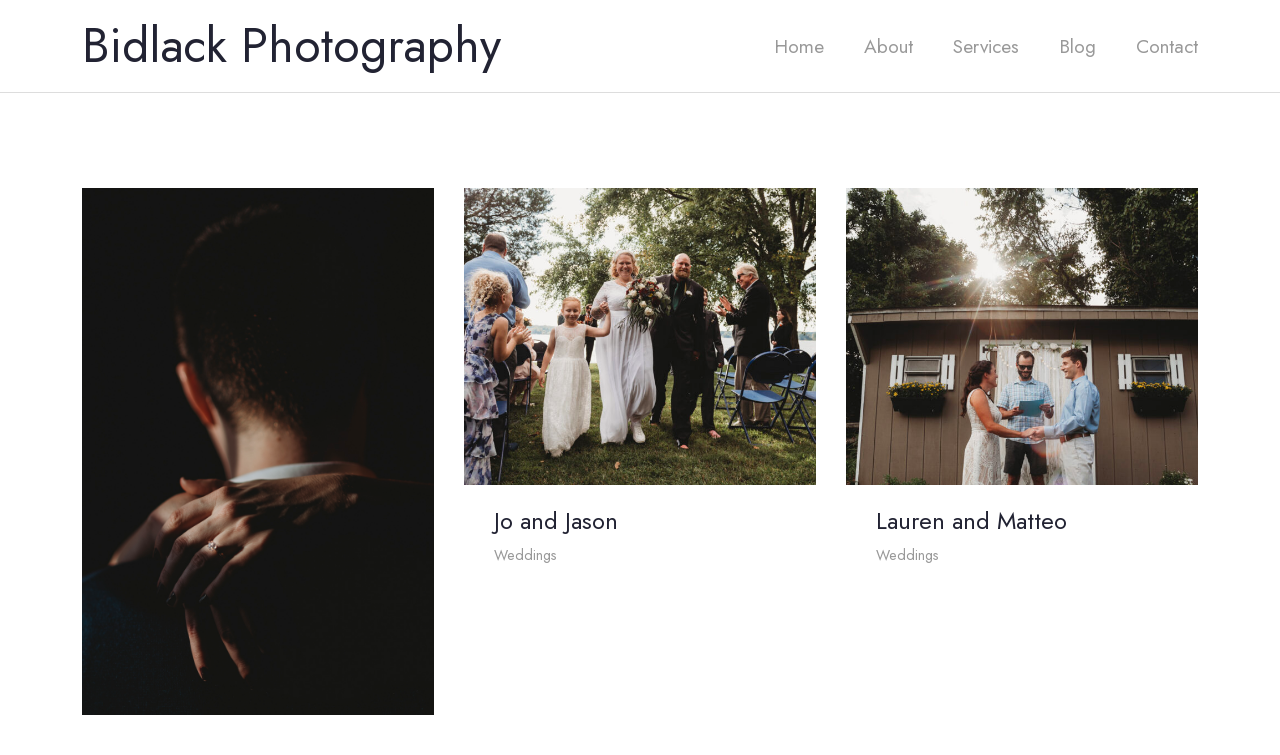

--- FILE ---
content_type: text/html; charset=UTF-8
request_url: http://bidlackphoto.com/portfolio-category/weddings/
body_size: 7231
content:
<!DOCTYPE HTML>
<html lang="en">
<head>
	
	<!-- Google tag (gtag.js) -->
<script async src="https://www.googletagmanager.com/gtag/js?id=G-N0D001X5VN"></script>
<script>
  window.dataLayer = window.dataLayer || [];
  function gtag(){dataLayer.push(arguments);}
  gtag('js', new Date());

  gtag('config', 'G-N0D001X5VN');
</script>
	
    <meta charset="UTF-8"/>
    <meta http-equiv="X-UA-Compatible" content="IE=edge"/>
    <meta name="viewport" content="width=device-width, initial-scale=1"/>
    <title>Weddings &#8211; Bidlack Photography</title>
<meta name='robots' content='max-image-preview:large' />
<link rel='dns-prefetch' href='//fonts.googleapis.com' />
<link rel='dns-prefetch' href='//www.googletagmanager.com' />
<link rel="alternate" type="application/rss+xml" title="Bidlack Photography &raquo; Feed" href="http://bidlackphoto.com/feed/" />
<link rel="alternate" type="application/rss+xml" title="Bidlack Photography &raquo; Comments Feed" href="http://bidlackphoto.com/comments/feed/" />
<link rel="alternate" type="application/rss+xml" title="Bidlack Photography &raquo; Weddings Portfolio Category Feed" href="http://bidlackphoto.com/portfolio-category/weddings/feed/" />
<style id='wp-img-auto-sizes-contain-inline-css' type='text/css'>
img:is([sizes=auto i],[sizes^="auto," i]){contain-intrinsic-size:3000px 1500px}
/*# sourceURL=wp-img-auto-sizes-contain-inline-css */
</style>
<style id='wp-emoji-styles-inline-css' type='text/css'>

	img.wp-smiley, img.emoji {
		display: inline !important;
		border: none !important;
		box-shadow: none !important;
		height: 1em !important;
		width: 1em !important;
		margin: 0 0.07em !important;
		vertical-align: -0.1em !important;
		background: none !important;
		padding: 0 !important;
	}
/*# sourceURL=wp-emoji-styles-inline-css */
</style>
<style id='wp-block-library-inline-css' type='text/css'>
:root{--wp-block-synced-color:#7a00df;--wp-block-synced-color--rgb:122,0,223;--wp-bound-block-color:var(--wp-block-synced-color);--wp-editor-canvas-background:#ddd;--wp-admin-theme-color:#007cba;--wp-admin-theme-color--rgb:0,124,186;--wp-admin-theme-color-darker-10:#006ba1;--wp-admin-theme-color-darker-10--rgb:0,107,160.5;--wp-admin-theme-color-darker-20:#005a87;--wp-admin-theme-color-darker-20--rgb:0,90,135;--wp-admin-border-width-focus:2px}@media (min-resolution:192dpi){:root{--wp-admin-border-width-focus:1.5px}}.wp-element-button{cursor:pointer}:root .has-very-light-gray-background-color{background-color:#eee}:root .has-very-dark-gray-background-color{background-color:#313131}:root .has-very-light-gray-color{color:#eee}:root .has-very-dark-gray-color{color:#313131}:root .has-vivid-green-cyan-to-vivid-cyan-blue-gradient-background{background:linear-gradient(135deg,#00d084,#0693e3)}:root .has-purple-crush-gradient-background{background:linear-gradient(135deg,#34e2e4,#4721fb 50%,#ab1dfe)}:root .has-hazy-dawn-gradient-background{background:linear-gradient(135deg,#faaca8,#dad0ec)}:root .has-subdued-olive-gradient-background{background:linear-gradient(135deg,#fafae1,#67a671)}:root .has-atomic-cream-gradient-background{background:linear-gradient(135deg,#fdd79a,#004a59)}:root .has-nightshade-gradient-background{background:linear-gradient(135deg,#330968,#31cdcf)}:root .has-midnight-gradient-background{background:linear-gradient(135deg,#020381,#2874fc)}:root{--wp--preset--font-size--normal:16px;--wp--preset--font-size--huge:42px}.has-regular-font-size{font-size:1em}.has-larger-font-size{font-size:2.625em}.has-normal-font-size{font-size:var(--wp--preset--font-size--normal)}.has-huge-font-size{font-size:var(--wp--preset--font-size--huge)}.has-text-align-center{text-align:center}.has-text-align-left{text-align:left}.has-text-align-right{text-align:right}.has-fit-text{white-space:nowrap!important}#end-resizable-editor-section{display:none}.aligncenter{clear:both}.items-justified-left{justify-content:flex-start}.items-justified-center{justify-content:center}.items-justified-right{justify-content:flex-end}.items-justified-space-between{justify-content:space-between}.screen-reader-text{border:0;clip-path:inset(50%);height:1px;margin:-1px;overflow:hidden;padding:0;position:absolute;width:1px;word-wrap:normal!important}.screen-reader-text:focus{background-color:#ddd;clip-path:none;color:#444;display:block;font-size:1em;height:auto;left:5px;line-height:normal;padding:15px 23px 14px;text-decoration:none;top:5px;width:auto;z-index:100000}html :where(.has-border-color){border-style:solid}html :where([style*=border-top-color]){border-top-style:solid}html :where([style*=border-right-color]){border-right-style:solid}html :where([style*=border-bottom-color]){border-bottom-style:solid}html :where([style*=border-left-color]){border-left-style:solid}html :where([style*=border-width]){border-style:solid}html :where([style*=border-top-width]){border-top-style:solid}html :where([style*=border-right-width]){border-right-style:solid}html :where([style*=border-bottom-width]){border-bottom-style:solid}html :where([style*=border-left-width]){border-left-style:solid}html :where(img[class*=wp-image-]){height:auto;max-width:100%}:where(figure){margin:0 0 1em}html :where(.is-position-sticky){--wp-admin--admin-bar--position-offset:var(--wp-admin--admin-bar--height,0px)}@media screen and (max-width:600px){html :where(.is-position-sticky){--wp-admin--admin-bar--position-offset:0px}}

/*# sourceURL=wp-block-library-inline-css */
</style><style id='global-styles-inline-css' type='text/css'>
:root{--wp--preset--aspect-ratio--square: 1;--wp--preset--aspect-ratio--4-3: 4/3;--wp--preset--aspect-ratio--3-4: 3/4;--wp--preset--aspect-ratio--3-2: 3/2;--wp--preset--aspect-ratio--2-3: 2/3;--wp--preset--aspect-ratio--16-9: 16/9;--wp--preset--aspect-ratio--9-16: 9/16;--wp--preset--color--black: #000000;--wp--preset--color--cyan-bluish-gray: #abb8c3;--wp--preset--color--white: #ffffff;--wp--preset--color--pale-pink: #f78da7;--wp--preset--color--vivid-red: #cf2e2e;--wp--preset--color--luminous-vivid-orange: #ff6900;--wp--preset--color--luminous-vivid-amber: #fcb900;--wp--preset--color--light-green-cyan: #7bdcb5;--wp--preset--color--vivid-green-cyan: #00d084;--wp--preset--color--pale-cyan-blue: #8ed1fc;--wp--preset--color--vivid-cyan-blue: #0693e3;--wp--preset--color--vivid-purple: #9b51e0;--wp--preset--gradient--vivid-cyan-blue-to-vivid-purple: linear-gradient(135deg,rgb(6,147,227) 0%,rgb(155,81,224) 100%);--wp--preset--gradient--light-green-cyan-to-vivid-green-cyan: linear-gradient(135deg,rgb(122,220,180) 0%,rgb(0,208,130) 100%);--wp--preset--gradient--luminous-vivid-amber-to-luminous-vivid-orange: linear-gradient(135deg,rgb(252,185,0) 0%,rgb(255,105,0) 100%);--wp--preset--gradient--luminous-vivid-orange-to-vivid-red: linear-gradient(135deg,rgb(255,105,0) 0%,rgb(207,46,46) 100%);--wp--preset--gradient--very-light-gray-to-cyan-bluish-gray: linear-gradient(135deg,rgb(238,238,238) 0%,rgb(169,184,195) 100%);--wp--preset--gradient--cool-to-warm-spectrum: linear-gradient(135deg,rgb(74,234,220) 0%,rgb(151,120,209) 20%,rgb(207,42,186) 40%,rgb(238,44,130) 60%,rgb(251,105,98) 80%,rgb(254,248,76) 100%);--wp--preset--gradient--blush-light-purple: linear-gradient(135deg,rgb(255,206,236) 0%,rgb(152,150,240) 100%);--wp--preset--gradient--blush-bordeaux: linear-gradient(135deg,rgb(254,205,165) 0%,rgb(254,45,45) 50%,rgb(107,0,62) 100%);--wp--preset--gradient--luminous-dusk: linear-gradient(135deg,rgb(255,203,112) 0%,rgb(199,81,192) 50%,rgb(65,88,208) 100%);--wp--preset--gradient--pale-ocean: linear-gradient(135deg,rgb(255,245,203) 0%,rgb(182,227,212) 50%,rgb(51,167,181) 100%);--wp--preset--gradient--electric-grass: linear-gradient(135deg,rgb(202,248,128) 0%,rgb(113,206,126) 100%);--wp--preset--gradient--midnight: linear-gradient(135deg,rgb(2,3,129) 0%,rgb(40,116,252) 100%);--wp--preset--font-size--small: 13px;--wp--preset--font-size--medium: 20px;--wp--preset--font-size--large: 36px;--wp--preset--font-size--x-large: 42px;--wp--preset--spacing--20: 0.44rem;--wp--preset--spacing--30: 0.67rem;--wp--preset--spacing--40: 1rem;--wp--preset--spacing--50: 1.5rem;--wp--preset--spacing--60: 2.25rem;--wp--preset--spacing--70: 3.38rem;--wp--preset--spacing--80: 5.06rem;--wp--preset--shadow--natural: 6px 6px 9px rgba(0, 0, 0, 0.2);--wp--preset--shadow--deep: 12px 12px 50px rgba(0, 0, 0, 0.4);--wp--preset--shadow--sharp: 6px 6px 0px rgba(0, 0, 0, 0.2);--wp--preset--shadow--outlined: 6px 6px 0px -3px rgb(255, 255, 255), 6px 6px rgb(0, 0, 0);--wp--preset--shadow--crisp: 6px 6px 0px rgb(0, 0, 0);}:where(.is-layout-flex){gap: 0.5em;}:where(.is-layout-grid){gap: 0.5em;}body .is-layout-flex{display: flex;}.is-layout-flex{flex-wrap: wrap;align-items: center;}.is-layout-flex > :is(*, div){margin: 0;}body .is-layout-grid{display: grid;}.is-layout-grid > :is(*, div){margin: 0;}:where(.wp-block-columns.is-layout-flex){gap: 2em;}:where(.wp-block-columns.is-layout-grid){gap: 2em;}:where(.wp-block-post-template.is-layout-flex){gap: 1.25em;}:where(.wp-block-post-template.is-layout-grid){gap: 1.25em;}.has-black-color{color: var(--wp--preset--color--black) !important;}.has-cyan-bluish-gray-color{color: var(--wp--preset--color--cyan-bluish-gray) !important;}.has-white-color{color: var(--wp--preset--color--white) !important;}.has-pale-pink-color{color: var(--wp--preset--color--pale-pink) !important;}.has-vivid-red-color{color: var(--wp--preset--color--vivid-red) !important;}.has-luminous-vivid-orange-color{color: var(--wp--preset--color--luminous-vivid-orange) !important;}.has-luminous-vivid-amber-color{color: var(--wp--preset--color--luminous-vivid-amber) !important;}.has-light-green-cyan-color{color: var(--wp--preset--color--light-green-cyan) !important;}.has-vivid-green-cyan-color{color: var(--wp--preset--color--vivid-green-cyan) !important;}.has-pale-cyan-blue-color{color: var(--wp--preset--color--pale-cyan-blue) !important;}.has-vivid-cyan-blue-color{color: var(--wp--preset--color--vivid-cyan-blue) !important;}.has-vivid-purple-color{color: var(--wp--preset--color--vivid-purple) !important;}.has-black-background-color{background-color: var(--wp--preset--color--black) !important;}.has-cyan-bluish-gray-background-color{background-color: var(--wp--preset--color--cyan-bluish-gray) !important;}.has-white-background-color{background-color: var(--wp--preset--color--white) !important;}.has-pale-pink-background-color{background-color: var(--wp--preset--color--pale-pink) !important;}.has-vivid-red-background-color{background-color: var(--wp--preset--color--vivid-red) !important;}.has-luminous-vivid-orange-background-color{background-color: var(--wp--preset--color--luminous-vivid-orange) !important;}.has-luminous-vivid-amber-background-color{background-color: var(--wp--preset--color--luminous-vivid-amber) !important;}.has-light-green-cyan-background-color{background-color: var(--wp--preset--color--light-green-cyan) !important;}.has-vivid-green-cyan-background-color{background-color: var(--wp--preset--color--vivid-green-cyan) !important;}.has-pale-cyan-blue-background-color{background-color: var(--wp--preset--color--pale-cyan-blue) !important;}.has-vivid-cyan-blue-background-color{background-color: var(--wp--preset--color--vivid-cyan-blue) !important;}.has-vivid-purple-background-color{background-color: var(--wp--preset--color--vivid-purple) !important;}.has-black-border-color{border-color: var(--wp--preset--color--black) !important;}.has-cyan-bluish-gray-border-color{border-color: var(--wp--preset--color--cyan-bluish-gray) !important;}.has-white-border-color{border-color: var(--wp--preset--color--white) !important;}.has-pale-pink-border-color{border-color: var(--wp--preset--color--pale-pink) !important;}.has-vivid-red-border-color{border-color: var(--wp--preset--color--vivid-red) !important;}.has-luminous-vivid-orange-border-color{border-color: var(--wp--preset--color--luminous-vivid-orange) !important;}.has-luminous-vivid-amber-border-color{border-color: var(--wp--preset--color--luminous-vivid-amber) !important;}.has-light-green-cyan-border-color{border-color: var(--wp--preset--color--light-green-cyan) !important;}.has-vivid-green-cyan-border-color{border-color: var(--wp--preset--color--vivid-green-cyan) !important;}.has-pale-cyan-blue-border-color{border-color: var(--wp--preset--color--pale-cyan-blue) !important;}.has-vivid-cyan-blue-border-color{border-color: var(--wp--preset--color--vivid-cyan-blue) !important;}.has-vivid-purple-border-color{border-color: var(--wp--preset--color--vivid-purple) !important;}.has-vivid-cyan-blue-to-vivid-purple-gradient-background{background: var(--wp--preset--gradient--vivid-cyan-blue-to-vivid-purple) !important;}.has-light-green-cyan-to-vivid-green-cyan-gradient-background{background: var(--wp--preset--gradient--light-green-cyan-to-vivid-green-cyan) !important;}.has-luminous-vivid-amber-to-luminous-vivid-orange-gradient-background{background: var(--wp--preset--gradient--luminous-vivid-amber-to-luminous-vivid-orange) !important;}.has-luminous-vivid-orange-to-vivid-red-gradient-background{background: var(--wp--preset--gradient--luminous-vivid-orange-to-vivid-red) !important;}.has-very-light-gray-to-cyan-bluish-gray-gradient-background{background: var(--wp--preset--gradient--very-light-gray-to-cyan-bluish-gray) !important;}.has-cool-to-warm-spectrum-gradient-background{background: var(--wp--preset--gradient--cool-to-warm-spectrum) !important;}.has-blush-light-purple-gradient-background{background: var(--wp--preset--gradient--blush-light-purple) !important;}.has-blush-bordeaux-gradient-background{background: var(--wp--preset--gradient--blush-bordeaux) !important;}.has-luminous-dusk-gradient-background{background: var(--wp--preset--gradient--luminous-dusk) !important;}.has-pale-ocean-gradient-background{background: var(--wp--preset--gradient--pale-ocean) !important;}.has-electric-grass-gradient-background{background: var(--wp--preset--gradient--electric-grass) !important;}.has-midnight-gradient-background{background: var(--wp--preset--gradient--midnight) !important;}.has-small-font-size{font-size: var(--wp--preset--font-size--small) !important;}.has-medium-font-size{font-size: var(--wp--preset--font-size--medium) !important;}.has-large-font-size{font-size: var(--wp--preset--font-size--large) !important;}.has-x-large-font-size{font-size: var(--wp--preset--font-size--x-large) !important;}
/*# sourceURL=global-styles-inline-css */
</style>

<style id='classic-theme-styles-inline-css' type='text/css'>
/*! This file is auto-generated */
.wp-block-button__link{color:#fff;background-color:#32373c;border-radius:9999px;box-shadow:none;text-decoration:none;padding:calc(.667em + 2px) calc(1.333em + 2px);font-size:1.125em}.wp-block-file__button{background:#32373c;color:#fff;text-decoration:none}
/*# sourceURL=/wp-includes/css/classic-themes.min.css */
</style>
<link rel='stylesheet' id='categories-images-styles-css' href='http://bidlackphoto.com/wp-content/plugins/categories-images/assets/css/zci-styles.css?ver=3.3.1' type='text/css' media='all' />
<link rel='stylesheet' id='cl-style-clt-css' href='http://bidlackphoto.com/wp-content/plugins/cl_testimonial/css/style.css?ver=6.9' type='text/css' media='all' />
<link rel='stylesheet' id='cl-style1-clt-css' href='http://bidlackphoto.com/wp-content/plugins/cl_testimonial/css/hover-min.css?ver=6.9' type='text/css' media='all' />
<link rel='stylesheet' id='cl-style2-clt-css' href='http://bidlackphoto.com/wp-content/plugins/cl_testimonial/css/font-awesome.min.css?ver=6.9' type='text/css' media='all' />
<link rel='stylesheet' id='cl-style3-clt-css' href='http://bidlackphoto.com/wp-content/plugins/cl_testimonial/css/slick.css?ver=6.9' type='text/css' media='all' />
<link rel='stylesheet' id='cl-style4-clt-css' href='http://bidlackphoto.com/wp-content/plugins/cl_testimonial/css/slick-theme.css?ver=6.9' type='text/css' media='all' />
<link rel='stylesheet' id='formcraft-common-css' href='http://bidlackphoto.com/wp-content/plugins/formcraft3/dist/formcraft-common.css?ver=3.9.3' type='text/css' media='all' />
<link rel='stylesheet' id='formcraft-form-css' href='http://bidlackphoto.com/wp-content/plugins/formcraft3/dist/form.css?ver=3.9.3' type='text/css' media='all' />
<link rel='stylesheet' id='alio-googlefonts-css' href='//fonts.googleapis.com/css?family=Jost%3A400%2C500%2C700&#038;subset=latin%2Clatin-ext' type='text/css' media='all' />
<link rel='stylesheet' id='bootstrap-css' href='http://bidlackphoto.com/wp-content/themes/alio/libs/bootstrap/bootstrap.min.css?ver=6.9' type='text/css' media='all' />
<link rel='stylesheet' id='font-awesomen-css' href='http://bidlackphoto.com/wp-content/themes/alio/libs/font-awesome/css/all.min.css?ver=6.9' type='text/css' media='all' />
<link rel='stylesheet' id='chosen-min-css' href='http://bidlackphoto.com/wp-content/themes/alio/libs/chosen/chosen.min.css?ver=6.9' type='text/css' media='all' />
<link rel='stylesheet' id='owl-carousel-css' href='http://bidlackphoto.com/wp-content/themes/alio/libs/owl/owl.carousel.css?ver=6.9' type='text/css' media='all' />
<link rel='stylesheet' id='alio-style-css' href='http://bidlackphoto.com/wp-content/themes/alio/style.css?ver=6.9' type='text/css' media='all' />
<link rel='stylesheet' id='alio-child-style-css' href='http://bidlackphoto.com/wp-content/themes/alio-child/style.css?ver=1.0.0' type='text/css' media='all' />
<script type="text/javascript" src="http://bidlackphoto.com/wp-includes/js/jquery/jquery.min.js?ver=3.7.1" id="jquery-core-js"></script>
<script type="text/javascript" src="http://bidlackphoto.com/wp-includes/js/jquery/jquery-migrate.min.js?ver=3.4.1" id="jquery-migrate-js"></script>
<link rel="https://api.w.org/" href="http://bidlackphoto.com/wp-json/" /><link rel="EditURI" type="application/rsd+xml" title="RSD" href="http://bidlackphoto.com/xmlrpc.php?rsd" />
<meta name="generator" content="WordPress 6.9" />
<meta name="generator" content="Site Kit by Google 1.170.0" /><meta name="generator" content="Powered by WPBakery Page Builder - drag and drop page builder for WordPress."/>
<noscript><style> .wpb_animate_when_almost_visible { opacity: 1; }</style></noscript></head>
<body class="archive tax-portfolio-category term-weddings term-52 wp-theme-alio wp-child-theme-alio-child wpb-js-composer js-comp-ver-6.7.0 vc_responsive">
        <header class="site-header">
                <div class="header-content header-style2">
            <div class="container">
            	        		<div class="header-wrapper">
                    <div class="site-branding">
                                                                                                            			<p class="site-title"><a href="http://bidlackphoto.com/">Bidlack Photography</a></p>
                        		                                                                                
                    </div>
                    <div class="nav-menu">
                        <ul id="primary-menu" class="primary-menu"><li id="menu-item-2253" class="menu-item menu-item-type-custom menu-item-object-custom menu-item-2253"><a href="http://www.bidlackphoto.com">Home</a></li>
<li id="menu-item-1953" class="menu-item menu-item-type-post_type menu-item-object-page menu-item-1953"><a href="http://bidlackphoto.com/about-me/">About</a></li>
<li id="menu-item-2445" class="menu-item menu-item-type-post_type menu-item-object-page menu-item-2445"><a href="http://bidlackphoto.com/services/">Services</a></li>
<li id="menu-item-2705" class="menu-item menu-item-type-post_type menu-item-object-page current_page_parent menu-item-2705"><a href="http://bidlackphoto.com/blog/">Blog</a></li>
<li id="menu-item-1653" class="menu-item menu-item-type-post_type menu-item-object-page menu-item-1653"><a href="http://bidlackphoto.com/contact/">Contact</a></li>
</ul>                    </div>
                    <a href="javaScript:void(0)" class="toggle-menu">
                        <span class="line line-1"></span>
                        <span class="line line-2"></span>
                        <span class="line line-3"></span>
                    </a>
                </div>
                            </div>
        </div>
    </header>
        <div class="alio-wrapper page-header2">
        <div class="container">
<div class="alio-portfolio">
    <div class="portfolio-items portfolio-type-3cols_titles row portfolio-type-title">
                    <div class="portfolio-item col-sm-4">
            <div class="entry-caption">
                <div class="entry-image">
                    <div class="pf-image"><img width="357" height="535" src="http://bidlackphoto.com/wp-content/uploads/2025/10/baltimore-engagement-session-18.jpg" class="attachment-post-grid size-post-grid wp-post-image" alt="" decoding="async" fetchpriority="high" /></div>
                    <div class="pf-link"><a href="http://bidlackphoto.com/portfolio-item/alta-and-kevin-engagement/">View work</a></div>
                </div>
                <div class="entry-info">
                    <h2 class="entry-title"><a href="http://bidlackphoto.com/portfolio-item/alta-and-kevin-engagement/">Alta and Kevin</a></h2>
                    <div class="entry-category"><a href="http://bidlackphoto.com/portfolio-category/weddings/" rel="tag">Weddings</a></div>
                </div>
            </div>
        </div>
                    <div class="portfolio-item col-sm-4">
            <div class="entry-caption">
                <div class="entry-image">
                    <div class="pf-image"><img width="635" height="535" src="http://bidlackphoto.com/wp-content/uploads/2023/08/baltimore-wedding-photography-112-635x535.jpg" class="attachment-post-grid size-post-grid wp-post-image" alt="" decoding="async" /></div>
                    <div class="pf-link"><a href="http://bidlackphoto.com/portfolio-item/jo-and-jason/">View work</a></div>
                </div>
                <div class="entry-info">
                    <h2 class="entry-title"><a href="http://bidlackphoto.com/portfolio-item/jo-and-jason/">Jo and Jason</a></h2>
                    <div class="entry-category"><a href="http://bidlackphoto.com/portfolio-category/weddings/" rel="tag">Weddings</a></div>
                </div>
            </div>
        </div>
                    <div class="portfolio-item col-sm-4">
            <div class="entry-caption">
                <div class="entry-image">
                    <div class="pf-image"><img width="635" height="535" src="http://bidlackphoto.com/wp-content/uploads/2023/08/baltimore-wedding-photographer-85-635x535.jpg" class="attachment-post-grid size-post-grid wp-post-image" alt="" decoding="async" /></div>
                    <div class="pf-link"><a href="http://bidlackphoto.com/portfolio-item/lauren-and-matteo/">View work</a></div>
                </div>
                <div class="entry-info">
                    <h2 class="entry-title"><a href="http://bidlackphoto.com/portfolio-item/lauren-and-matteo/">Lauren and Matteo</a></h2>
                    <div class="entry-category"><a href="http://bidlackphoto.com/portfolio-category/weddings/" rel="tag">Weddings</a></div>
                </div>
            </div>
        </div>
                    <div class="portfolio-item col-sm-4">
            <div class="entry-caption">
                <div class="entry-image">
                    <div class="pf-image"><img width="635" height="535" src="http://bidlackphoto.com/wp-content/uploads/2022/01/baltimore-wedding-photographer-hayfields-19-635x535.jpg" class="attachment-post-grid size-post-grid wp-post-image" alt="" decoding="async" loading="lazy" /></div>
                    <div class="pf-link"><a href="http://bidlackphoto.com/portfolio-item/alta-and-kevin/">View work</a></div>
                </div>
                <div class="entry-info">
                    <h2 class="entry-title"><a href="http://bidlackphoto.com/portfolio-item/alta-and-kevin/">Alta and Kevin</a></h2>
                    <div class="entry-category"><a href="http://bidlackphoto.com/portfolio-category/weddings/" rel="tag">Weddings</a></div>
                </div>
            </div>
        </div>
                    <div class="portfolio-item col-sm-4">
            <div class="entry-caption">
                <div class="entry-image">
                    <div class="pf-image"><img width="635" height="535" src="http://bidlackphoto.com/wp-content/uploads/2021/12/baltimore-photographer-rye-street-tavern-1-635x535.jpg" class="attachment-post-grid size-post-grid wp-post-image" alt="Baltimore Wedding Photographer at Rye Street Tavern" decoding="async" loading="lazy" /></div>
                    <div class="pf-link"><a href="http://bidlackphoto.com/portfolio-item/kimberly-and-terry/">View work</a></div>
                </div>
                <div class="entry-info">
                    <h2 class="entry-title"><a href="http://bidlackphoto.com/portfolio-item/kimberly-and-terry/">Kimberly &#038; Terry</a></h2>
                    <div class="entry-category"><a href="http://bidlackphoto.com/portfolio-category/weddings/" rel="tag">Weddings</a></div>
                </div>
            </div>
        </div>
                    <div class="portfolio-item col-sm-4">
            <div class="entry-caption">
                <div class="entry-image">
                    <div class="pf-image"><img width="635" height="424" src="http://bidlackphoto.com/wp-content/uploads/2018/05/Elise-David-Pommer-267-1.jpg" class="attachment-post-grid size-post-grid wp-post-image" alt="" decoding="async" loading="lazy" srcset="http://bidlackphoto.com/wp-content/uploads/2018/05/Elise-David-Pommer-267-1.jpg 1500w, http://bidlackphoto.com/wp-content/uploads/2018/05/Elise-David-Pommer-267-1-300x200.jpg 300w, http://bidlackphoto.com/wp-content/uploads/2018/05/Elise-David-Pommer-267-1-1024x683.jpg 1024w, http://bidlackphoto.com/wp-content/uploads/2018/05/Elise-David-Pommer-267-1-768x513.jpg 768w, http://bidlackphoto.com/wp-content/uploads/2018/05/Elise-David-Pommer-267-1-600x400.jpg 600w" sizes="auto, (max-width: 635px) 100vw, 635px" /></div>
                    <div class="pf-link"><a href="http://bidlackphoto.com/portfolio-item/elise-david/">View work</a></div>
                </div>
                <div class="entry-info">
                    <h2 class="entry-title"><a href="http://bidlackphoto.com/portfolio-item/elise-david/">Elise &#038; David</a></h2>
                    <div class="entry-category"><a href="http://bidlackphoto.com/portfolio-category/weddings/" rel="tag">Weddings</a></div>
                </div>
            </div>
        </div>
        </div>
    </div>
		</div><!-- .container -->
    </div><!-- #alio-wrapper -->
	    <footer class="alio-footer">
		<div class="container">
			<a href="javascript:void(0)" class="backtotop"><img src="http://bidlackphoto.com/wp-content/themes/alio/images/backtotop.png" alt=""/></a>
			<ul class="social-ft">
				                                                                                                                			</ul>
        	<div class="copy-right">
                2021 Alio - Portfolio WordPress Theme            </div>
		</div>
	</footer>
    <script type="speculationrules">
{"prefetch":[{"source":"document","where":{"and":[{"href_matches":"/*"},{"not":{"href_matches":["/wp-*.php","/wp-admin/*","/wp-content/uploads/*","/wp-content/*","/wp-content/plugins/*","/wp-content/themes/alio-child/*","/wp-content/themes/alio/*","/*\\?(.+)"]}},{"not":{"selector_matches":"a[rel~=\"nofollow\"]"}},{"not":{"selector_matches":".no-prefetch, .no-prefetch a"}}]},"eagerness":"conservative"}]}
</script>
<script type="text/javascript" src="http://bidlackphoto.com/wp-content/plugins/cl_testimonial/js/slick.min.js?ver=1.3" id="cl-carousel-clt-js"></script>
<script type="text/javascript" src="http://bidlackphoto.com/wp-content/plugins/cl_testimonial/js/main.js?ver=1.1" id="custom_script_clt-js"></script>
<script type="text/javascript" src="http://bidlackphoto.com/wp-content/themes/alio/libs/fitvids/fitvids.js?ver=6.9" id="fitvids-js"></script>
<script type="text/javascript" src="http://bidlackphoto.com/wp-content/themes/alio/libs/owl/owl.carousel.min.js?ver=6.9" id="owl-carousel-js"></script>
<script type="text/javascript" src="http://bidlackphoto.com/wp-content/themes/alio/libs/chosen/chosen.jquery.min.js?ver=6.9" id="chosen-js"></script>
<script type="text/javascript" src="http://bidlackphoto.com/wp-includes/js/imagesloaded.min.js?ver=5.0.0" id="imagesloaded-js"></script>
<script type="text/javascript" src="http://bidlackphoto.com/wp-content/plugins/js_composer/assets/lib/bower/isotope/dist/isotope.pkgd.min.js?ver=6.7.0" id="isotope-js"></script>
<script type="text/javascript" src="http://bidlackphoto.com/wp-content/themes/alio/libs/isotope/cells-by-column.js?ver=6.9" id="cells-by-column-js"></script>
<script type="text/javascript" src="http://bidlackphoto.com/wp-content/themes/alio/assets/js/alio-scripts.js?ver=6.9" id="alio-scripts-js"></script>
<script id="wp-emoji-settings" type="application/json">
{"baseUrl":"https://s.w.org/images/core/emoji/17.0.2/72x72/","ext":".png","svgUrl":"https://s.w.org/images/core/emoji/17.0.2/svg/","svgExt":".svg","source":{"concatemoji":"http://bidlackphoto.com/wp-includes/js/wp-emoji-release.min.js?ver=6.9"}}
</script>
<script type="module">
/* <![CDATA[ */
/*! This file is auto-generated */
const a=JSON.parse(document.getElementById("wp-emoji-settings").textContent),o=(window._wpemojiSettings=a,"wpEmojiSettingsSupports"),s=["flag","emoji"];function i(e){try{var t={supportTests:e,timestamp:(new Date).valueOf()};sessionStorage.setItem(o,JSON.stringify(t))}catch(e){}}function c(e,t,n){e.clearRect(0,0,e.canvas.width,e.canvas.height),e.fillText(t,0,0);t=new Uint32Array(e.getImageData(0,0,e.canvas.width,e.canvas.height).data);e.clearRect(0,0,e.canvas.width,e.canvas.height),e.fillText(n,0,0);const a=new Uint32Array(e.getImageData(0,0,e.canvas.width,e.canvas.height).data);return t.every((e,t)=>e===a[t])}function p(e,t){e.clearRect(0,0,e.canvas.width,e.canvas.height),e.fillText(t,0,0);var n=e.getImageData(16,16,1,1);for(let e=0;e<n.data.length;e++)if(0!==n.data[e])return!1;return!0}function u(e,t,n,a){switch(t){case"flag":return n(e,"\ud83c\udff3\ufe0f\u200d\u26a7\ufe0f","\ud83c\udff3\ufe0f\u200b\u26a7\ufe0f")?!1:!n(e,"\ud83c\udde8\ud83c\uddf6","\ud83c\udde8\u200b\ud83c\uddf6")&&!n(e,"\ud83c\udff4\udb40\udc67\udb40\udc62\udb40\udc65\udb40\udc6e\udb40\udc67\udb40\udc7f","\ud83c\udff4\u200b\udb40\udc67\u200b\udb40\udc62\u200b\udb40\udc65\u200b\udb40\udc6e\u200b\udb40\udc67\u200b\udb40\udc7f");case"emoji":return!a(e,"\ud83e\u1fac8")}return!1}function f(e,t,n,a){let r;const o=(r="undefined"!=typeof WorkerGlobalScope&&self instanceof WorkerGlobalScope?new OffscreenCanvas(300,150):document.createElement("canvas")).getContext("2d",{willReadFrequently:!0}),s=(o.textBaseline="top",o.font="600 32px Arial",{});return e.forEach(e=>{s[e]=t(o,e,n,a)}),s}function r(e){var t=document.createElement("script");t.src=e,t.defer=!0,document.head.appendChild(t)}a.supports={everything:!0,everythingExceptFlag:!0},new Promise(t=>{let n=function(){try{var e=JSON.parse(sessionStorage.getItem(o));if("object"==typeof e&&"number"==typeof e.timestamp&&(new Date).valueOf()<e.timestamp+604800&&"object"==typeof e.supportTests)return e.supportTests}catch(e){}return null}();if(!n){if("undefined"!=typeof Worker&&"undefined"!=typeof OffscreenCanvas&&"undefined"!=typeof URL&&URL.createObjectURL&&"undefined"!=typeof Blob)try{var e="postMessage("+f.toString()+"("+[JSON.stringify(s),u.toString(),c.toString(),p.toString()].join(",")+"));",a=new Blob([e],{type:"text/javascript"});const r=new Worker(URL.createObjectURL(a),{name:"wpTestEmojiSupports"});return void(r.onmessage=e=>{i(n=e.data),r.terminate(),t(n)})}catch(e){}i(n=f(s,u,c,p))}t(n)}).then(e=>{for(const n in e)a.supports[n]=e[n],a.supports.everything=a.supports.everything&&a.supports[n],"flag"!==n&&(a.supports.everythingExceptFlag=a.supports.everythingExceptFlag&&a.supports[n]);var t;a.supports.everythingExceptFlag=a.supports.everythingExceptFlag&&!a.supports.flag,a.supports.everything||((t=a.source||{}).concatemoji?r(t.concatemoji):t.wpemoji&&t.twemoji&&(r(t.twemoji),r(t.wpemoji)))});
//# sourceURL=http://bidlackphoto.com/wp-includes/js/wp-emoji-loader.min.js
/* ]]> */
</script>
    <script>
    jQuery(document).ready(function() {
      
    });
    </script>
    </body>
<script>'undefined'=== typeof _trfq || (window._trfq = []);'undefined'=== typeof _trfd && (window._trfd=[]),_trfd.push({'tccl.baseHost':'secureserver.net'},{'ap':'cpsh-oh'},{'server':'p3plzcpnl504795'},{'dcenter':'p3'},{'cp_id':'7200047'},{'cp_cl':'8'}) // Monitoring performance to make your website faster. If you want to opt-out, please contact web hosting support.</script><script src='https://img1.wsimg.com/traffic-assets/js/tccl.min.js'></script></html>


--- FILE ---
content_type: text/css
request_url: http://bidlackphoto.com/wp-content/themes/alio/style.css?ver=6.9
body_size: 6049
content:
/*
Theme Name: Alio
Theme URI: https://az-theme.net/downloads/alio-minimal-portfolio-wordpress-theme/
Author: AZ-Theme
Author URI: https://az-theme.net
Description: Alio is a unique portfolio WordPress Theme, focused on minimalism, elegance and simplicity. Perfect typography and unique elements that will help you create your own style.
Version: 2.5
License: GNU General Public License v2 or later
License URI: http://www.gnu.org/licenses/gpl-2.0.html
Tags: portfolio, blog, photography
Text Domain: alio
Tested up to: 5.8
Requires PHP: 7.3
*/
:root {
    --primary-color: #222333;
    --text-color: #403d3d;
    --accent-color: #c5a781;
    --meta-color: #999;
    --border-color: #ddd;
}
body {
	font-family: 'Jost';
	color: var(--text-color);
}
img {
    max-width: 100%;
    height: auto;
}

h1,h2,h3,h4,h5,h6{
	color: var(--primary-color);
    font-weight: normal;
}
p {
    margin: 0 0 25px 0;
}
img {
    display: inline-block;
    max-width: 100%;
    height: auto;
}
a, a:hover, a:focus, a:active {
    color: var(--accent-color);
    text-decoration: none;
    transition: all 0.3s;
    -webkit-transition: all 0.3s;
    -o-transition: all 0.3s;
    outline: none;
    margin: 0;
}
iframe, select {
    max-width: 100%;
}
button {
    outline: none;
}
input:focus{
    outline: none;
}
input[type="text"],input[type="email"],input[type="password"], textarea {
 	color: var(--meta-color);
 	padding: 11px 18px;
 	line-height: 24px;
 	border: 1px solid var(--border-color);
 	width: 100%;
}
textarea{
	min-height: 150px;
}
input[type="submit"], .alio-button{
	background: var(--accent-color);
	border: none;
	color: #fff;
	display: inline-block;
	padding: 12px 35px;
	cursor: pointer;
	text-transform: capitalize;
	-webkit-transition: all 0.3s ease 0s;
	-o-transition: all 0.3s ease 0s;
	transition: all 0.3s ease 0s;
    border-radius:30px;
    -moz-border-radius:30px;
    -webkit-border-radius:30px;
    min-width: 150px;
}

input[type="submit"]:hover,.alio-button:hover,
input[type="submit"]:focus,.alio-button:focus{
    background: var(--primary-color);
    color: #fff;
    -webkit-transition: all 0.3s ease 0s;
	-o-transition: all 0.3s ease 0s;
	transition: all 0.3s ease 0s;
}
:-webkit-input-placeholder {
   color: inherit;
   opacity: 1;
}
:-moz-placeholder {
   color: inherit;
   opacity: 1;  
}
::-moz-placeholder {
   color: inherit;
   opacity: 1;  
}
:-ms-input-placeholder {  
   color: inherit;
   opacity: 1;  
}
figure{margin: 0;}
blockquote{
	padding: 10px 0px 10px 30px;
	border-left: 1px solid var(--accent-color);
	font-size: 18px;
	line-height: 27px;
	font-style: italic;
}
pre{
	background: #efeff1;
	border: 1px solid var(--border-color);
	padding: 28px 30px;
	font-size: 18px;
	font-style: italic;
	line-height: 27px;
}

/* Select chosen */
.chosen-container{
  width: 100%!important;
  min-width: 200px;
}
.chosen-container-single .chosen-single{
  box-shadow: none;
  -moz-box-shadow:none;
  -webkit-box-shadow:none;
  border-color: var(--border-color);
  height: 48px;
  padding: 11px 18px;
  color: var(--meta-color);
  background: #fff;
  -webkit-border-radius: 0;
  -moz-border-radius: 0;
  -ms-border-radius: 0;
  -o-border-radius: 0;
  border-radius: 0;
}
.chosen-container-active.chosen-with-drop .chosen-single{
  border-color: var(--border-color);
  box-shadow: none;
  -moz-box-shadow:none;
  -webkit-box-shadow:none;
  border-radius: 0;
  -moz-border-radius: 0;
  -webkit-border-radius: 0;
  -o-border-radius: 0;
}
.chosen-container-single .chosen-single div{width: 25px}
.chosen-container-single .chosen-single div b{
  background: none!important;
}
.chosen-container-single .chosen-single div b:after{
  content: "\f0d7";
  font-family: 'Font Awesome 5 Free';
  font-size: 14px;
  position: absolute;
  left: 50%;
  top: 50%;
  -webkit-transform: translateY(-50%) translateX(-50%);
  -ms-transform: translateY(-50%) translateX(-50%);
  -o-transform: translateY(-50%) translateX(-50%);
  transform: translateY(-50%) translateX(-50%);
}
.chosen-container .chosen-drop{
  box-shadow: none;
  -moz-box-shadow:none;
  -webkit-box-shadow:none;
  border-color: var(--border-color);
  -webkit-border-radius: 0;
  -moz-border-radius: 0;
  -ms-border-radius: 0;
  -o-border-radius: 0;
  border-radius: 0;
}
.chosen-container-single .chosen-search input[type="text"]{border-color: var(--border-color);}
.chosen-container .chosen-results li{line-height: 24px;}
.chosen-container .chosen-results li.highlighted{
  background-image: none;
  background-color: var(--accent-color);
}

.post-format.post-gallery .owl-nav .owl-prev, .post-format.post-gallery .owl-nav .owl-next {
	position: absolute;
	top: 50%;
	transform: translateY(-50%);
	background: rgba(255,255,255,0.8);
	width: 36px;
	height: 36px;
	line-height: 36px;
	border-radius: 3px;
	font-size: 0.9rem;
}

.post-format.post-gallery .owl-nav .owl-prev {
	left: 30px;
}
.post-format.post-gallery .owl-nav .owl-next {
	right: 30px;
}

/* ----- WORDPRESS CORE ----- */
.sticky {}
.screen-reader-text {
  display: none;
}
.gallery-caption {}
.bypostauthor{}
.alignnone {
    margin: 5px 20px 20px 0;
}
.aligncenter,
div.aligncenter {
    display: block;
    margin: 5px auto 5px auto;
}
.alignright {
    float:right;
    margin: 5px 0 20px 20px;
}
.alignleft {
    float: left;
    margin: 5px 20px 20px 0;
}
a img.alignright {
    float: right;
    margin: 5px 0 20px 20px;
}
a img.alignnone {
    margin: 5px 20px 20px 0;
}
a img.alignleft {
    float: left;
    margin: 5px 20px 20px 0;
}
a img.aligncenter {
    display: block;
    margin-left: auto;
    margin-right: auto
}
.wp-caption {
    max-width: 100%;
    text-align: center;
}
.wp-caption.alignnone {
    margin: 5px 20px 20px 0;
}
.wp-caption.alignleft {
    margin: 5px 20px 20px 0;
}
.wp-caption.alignright {
    margin: 5px 0 20px 20px;
}
.wp-caption img {
    border: 0 none;
    height: auto;
    margin: 0;
    max-width: 100%;
    padding: 0;
    width: auto;
}
.wp-caption p.wp-caption-text {
  font-size: inherit;
  font-style:italic;
  color:inherit;
  line-height: 17px;
  margin: 8px 0 0;
}
#wp-calendar {
	width: 100%;
}
table {
    border-collapse: collapse;
}
table, td{
  border: 1px solid var(--border-color);
}
dt, dd {
  line-height: inherit;
  font-weight: normal;
}
td, th {
    padding: 5px;
}
.entry-title{
	-ms-word-wrap: break-word;
	word-wrap: break-word;
}
/** Site Header ---------------------------------------------------------- */
.site-header {
	position: relative;
	z-index: 10;
}
.header-wrapper {
	display: flex;
	position: relative;
	align-items: center;
	justify-content: space-between;
    margin: 0;
}
.site-branding .site-title {
	margin: 0;
	font-size: 3rem;
	color: var(--primary-color);
}
.site-branding .site-title a {
    display: block;
    color: inherit;
}
.header-content{
	position: relative;
}
/* ---------------------------------------- Site Navigation ------------------------------------- */
.nav-menu .add-menu {
	color: var(--primary-color);
	padding: 10px 0;
	display: inline-block;
}
.primary-menu li a {
	color: var(--meta-color);
	cursor: pointer;
}
.primary-menu li li a {
	font-size: 0.95rem;
    text-align: left;
}
.primary-menu li a {
	display: flex;
	padding: 2rem 0;
	text-transform: capitalize;
	font-size: 1.2rem;
	align-items: center;
	justify-content: space-between;
}
.primary-menu li .toggle {
	font-size: 0.9rem;
	margin-left: 0.3rem;
	color: var(--accent-color);
}
.primary-menu li:hover > a {
    color: var(--accent-color);
}
.header-style2{
	border-bottom: 1px solid var(--border-color);
}
.header-style2 .toggle-menu{
	display: none;
}
/** Button Menu ------------------------------------------------------------------- */
.toggle-menu {
	position: relative;
	width: 39px;
	cursor: pointer;
	border: none;
	outline: none;
	height: 39px;
}
.toggle-menu span {
	width: 100%;
	height: 2px;
	background: var(--primary-color);
	border-radius: 2px;
	transition: all 0.3s linear;
	position: absolute;
	top: 50%;
	transform: translateY(-50%);
}
.toggle-menu span.line.line-1 {
	top: calc( 50% - 6px );
}
.toggle-menu span.line.line-3 {
	top: calc( 50% + 6px );
}
.toggle-menu.on span.line-3 {
	transform: rotate(45deg);
}
.toggle-menu.on span.line-3 {
	transform: rotate(45deg);
    top: 50%;
}
.toggle-menu.on span.line-2 {
	display: none;
}
.toggle-menu.on span.line-1 {
	transform: rotate(-45deg);
    top: 50%;
}
.site-header .header-style1 .toggle-menu {
    display: block;
}
/** Header Minimal ------------------------------------------------------------------------------------- */
.header-style1{
	padding-top: 100px;
    padding-bottom: 100px;
}
.header-style1 .nav-menu {
	text-align: center;
	position: fixed;
	top: 30px;
	left: 30px;
	right: 30px;
	bottom: 30px;
	background: rgba(0,0,0,0.95);
	opacity: 0;
	transition: all 0.5s ease 0s;
	z-index: -1;
	overflow-y: auto;
	display: flex;
	padding: 30px;
	align-items: center;
	justify-content: center;
	visibility: hidden;
}
.admin-bar .header-style1 .nav-menu{
	top: 62px;
}
.show-menu .header-style1 .nav-menu{
	z-index: 99999;
	opacity: 1;
    visibility: visible;
}
.close-nav {
	width: 36px;
	height: 36px;
	display: block;
	cursor: pointer;
	top: 40px;
	right: 40px;
	position: absolute;
}
.close-nav .line {
	width: 50px;
	height: 1px;
	display: block;
	background: #fff;
}
.close-nav .line-1 {
	-webkit-transform: rotate(45deg) translate(8px,17px);
	-ms-transform: rotate(45deg) translate(8px,17px);
	-o-transform: rotate(45deg) translate(8px,17px);
	transform: rotate(45deg) translate(8px,17px);
	position: absolute;
}
.close-nav .line-2 {
	position: absolute;
	-webkit-transform: rotate(-45deg) translate(-17px,7px);
	-ms-transform: rotate(-45deg) translate(-17px,7px);
	-o-transform: rotate(-45deg) translate(-17px,7px);
	transform: rotate(-45deg) translate(-17px,7px);
}
/** PORTFOLIO ------------------------------------------------------------------------------------------------------- */
.alio-portfolio {
	margin: 0 auto;
}
.alio-portfolio .portfolio-fillter {
	margin-bottom: 3rem;
}
.alio-portfolio .filter-item {
	cursor: pointer;
	display: inline;
	color: var(--meta-color);
	margin-right: 50px;
	position: relative;
}
.alio-portfolio .filter-item.active::after {
	width: 100%;
	height: 2px;
	display: block;
	content: "";
	background: var(--accent-color);
	left: 0;
	position: absolute;
	bottom: 0;
}
.portfolio-heading{
	overflow: hidden;
	margin-bottom: 53px;
}
.portfolio-heading .portfolio-title{
	float: left;
	line-height: 50px;
	margin-bottom: 0
}
.portfolio-heading .portfolio-link{
	float: right;
	padding: 12px 38px;
	border: 1px solid var(--border-color);
	-webkit-border-radius: 30px;
	-moz-border-radius: 30px;
	-ms-border-radius: 30px;
	-o-border-radius: 30px;
	border-radius: 30px;
	color: var(--primary-color);
}
.portfolio-items {
	overflow: hidden;
	margin-left: -15px;
	margin-right: -15px;
    min-height: 300px;
}

.portfolio-items .portfolio-item {
    width: 33.3345%;
    float: left;
    padding: 0 15px;
    margin-bottom: 30px;
    overflow: hidden;
}

.portfolio-items.portfolio-type-2cols .portfolio-item,
.portfolio-items.portfolio-type-2cols_titles .portfolio-item,
.portfolio-items.portfolio-type-2cols_masonry .portfolio-item,
.portfolio-items.portfolio-type-2cols_titles_masonry .portfolio-item {
    width: 50%;
}

.portfolio-item .entry-caption{
	position: relative;
}
.portfolio-navigation {
	display: flex;
	align-items: center;
	justify-content: center;
	margin-top: 3rem;
}
.portfolio-navigation .page-numbers {
	display: inline-block;
	margin: 0 1rem;
	color: var(--meta-color);
	text-align: center;
	padding: 2px 5px;
    border-bottom: 2px solid transparent;
}
.portfolio-navigation .page-numbers.current, .portfolio-navigation .page-numbers:hover {
	color: var(--primary-color);
	border-bottom-color: var(--primary-color);
}
/* Standard */
.portfolio-standard .portfolio-item .entry-image:after{
	content: "";
	position: absolute;
	background: rgba(255,255,255,0.97);
	left: 20px;
	right: 20px;
	bottom: 20px;
	top: 20px;
	-webkit-transform: scale(0);
	-ms-transform: scale(0);
	-o-transform: scale(0);
	transform: scale(0);
	-webkit-transition: all 0.5s ease 0s;
	-o-transition: all 0.5s ease 0s;
	transition: all 0.5s ease 0s;
}
.portfolio-standard .portfolio-item:hover .entry-image:after{
	-webkit-transform: scale(1);
	-ms-transform: scale(1);
	-o-transform: scale(1);
	transform: scale(1);
}
.portfolio-standard .portfolio-item .entry-info{
	position: absolute;
	padding: 25px 30px;
	bottom: -100px;
	left: 20px;
	right: 20px;
	opacity: 0;
	-webkit-transition: bottom 1s ease 0s, opacity 2s ease;
	-o-transition: bottom 1s ease 0s, opacity 2s ease;
	transition: bottom 1s ease 0s, opacity 2s ease;
}
.portfolio-standard .portfolio-item:hover .entry-info{
	opacity: 1;
	bottom: 20px
}
.portfolio-item .entry-title {
	font-size: 1.5rem;
}
.portfolio-item .entry-title a{
	color: inherit;
}
.portfolio-item .entry-title a:hover{
	color: var(--accent-color);
}
.portfolio-item .entry-category{
	color: var(--meta-color);
}
.entry-category a{
	color: inherit;
	font-size: 0.9rem;
}
.entry-category a:hover{color: var(--accent-color)}
.portfolio-loadmore {
	margin-top: 2rem;
}
.portfolio-loadmore .alio-button:focus{
    background: var(--accent-color);
    color:#fff;
}
/* Portfoli title */
.portfolio-type-title .portfolio-item{
	margin-bottom: 3rem;
}
.portfolio-type-title .portfolio-item .entry-image{
	margin-bottom: 22px;
	position: relative;
	overflow: hidden;
}
.portfolio-type-title .portfolio-item .entry-info{
	padding-left: 30px;
}
.portfolio-type-title .portfolio-item .entry-title {
	margin-bottom: 0.5rem;
}
.portfolio-type-title .portfolio-item  .pf-link{
	width: 50%;
	height: 100%;
	background: #f5f5f5;
	position: absolute;
	top: 0;
	right: -50%;
	-webkit-transition: right 1s cubic-bezier(0.86,0,0.07,1);
	-o-transition: right 1s cubic-bezier(0.86,0,0.07,1);
	transition: right 1s cubic-bezier(0.86,0,0.07,1);
	overflow: hidden;
}
.portfolio-type-title .portfolio-item:hover  .pf-link{
	right: 0;
}
.portfolio-type-title .portfolio-item .entry-image .pf-image{
	-webkit-transition: -webkit-transform 1s cubic-bezier(0.86,0,0.07,1) 0s;
	-o-transition: -o-transform 1s cubic-bezier(0.86,0,0.07,1) 0s;
	transition: transform 1s cubic-bezier(0.86,0,0.07,1) 0s;
}
.portfolio-type-title .portfolio-item:hover .entry-image .pf-image{
	-webkit-transform: translateX(-20%);
	-ms-transform: translateX(-20%);
	-o-transform: translateX(-20%);
	transform: translateX(-20%);
}
.portfolio-type-title .portfolio-item  .pf-link  a{
	color: var(--primary-color);
	position: absolute;
	bottom: 50px;
	right: 50px;
	opacity: 0;
	-webkit-transform: translateX(-50px);
	-ms-transform: translateX(-50px);
	-o-transform: translateX(-50px);
	transform: translateX(-50px);
	-webkit-transition: -webkit-transform 1s ease 0s,opacity 0.7s ease 0.3s;
	-o-transition: -o-transform 1s ease 0s,opacity 0.7s ease 0.3s;
	transition: transform 1s ease 0s,opacity 0.7s ease 0.3s;
	font-size: 1rem;
}
.portfolio-type-title .portfolio-item:hover  .pf-link  a{
	opacity: 1;
	-webkit-transform: translateX(0);
	-ms-transform: translateX(0);
	-o-transform: translateX(0);
	transform: translateX(0);
	-webkit-transition: all 0.4s ease 0.58s;
	-o-transition: all 0.4s ease 0.58s;
	transition: all 0.4s ease 0.58s;
}
/* Single Portfolio */
.pf-title{
	text-align: center;
	margin-bottom: 30px;
}
.alio-work-meta-row{margin-bottom: 30px;}
.alio-work-meta-row dt{
	margin-bottom: 5px;
}
.alio-work-meta-row dd{
	color: var(--meta-color);
}
.az-single-portfolio .entry-sharing{
	text-align: center;
	margin-top: 15px;
}
.az-single-portfolio .entry-sharing a{margin: 0 2px}
.az-single-portfolio .post-format {
	margin-bottom: 45px;
	text-align: center;
}
.az-single-portfolio .post-format.post-audio iframe {
	width: 100%;
}
.nav-portfolio {
	padding: 23px 0;
	border-top: 1px solid var(--border-color);
	border-bottom: 1px solid var(--border-color);
	margin-top: 50px;
	overflow: hidden;
	display: flex;
	align-items: center;
	justify-content: space-between;
}
.nav-portfolio a{
	color: var(--primary-color);
}
.nav-portfolio .text-left a{
	background: url(images/prev.png) no-repeat left center;
	padding-left: 60px;
}
.nav-portfolio .text-right a{
	background: url(images/next.png) no-repeat right center;
	padding-right: 60px;
}
.nav-portfolio .all-works {
	position: absolute;
	display: inline;
	line-height: 0;
	left: 50%;
	transform: translateX(-50%);
}
.nav-portfolio .all-works a{
	width: 24px;
	height: 24px;
	margin: 0 auto;
	display: inline-block;
}
.nav-portfolio .all-works span {
	width: 8px;
	height: 8px;
	display: inline-block;
	background: var(--primary-color);
	margin: 2px 0.5px;
}
/** Blog Page -------------------------------------------------------------------------------- */
.post{
    margin-bottom: 45px;
}
.post .post-format{
	margin-bottom: 24px;
    text-align: center;
}
.post-format.post-audio iframe {
	width: 100%;
}
.entry-title {
	font-size: 1.5rem;
	margin-bottom: 15px;
}
.entry-title a{
    color: inherit;
}
.entry-title a:hover{
    color: var(--accent-color);
}
.entry-meta {
	margin-bottom: 0.5rem;
}
.entry-meta p{
	display: inline-block;
	margin: 0;
	font-size: 14px;
	line-height: 21px;
}
.entry-meta .entry-date{
 	color: var(--meta-color);
}
.entry-meta .entry-date:after{
  	content: "|";
  	margin: 0 10px;
}
.entry-meta .entry-date a{
    color: inherit;
}
.entry-meta .entry-cats a:hover{
    color: var(--accent-color);
}
/** Single Post ---------------------------------------------------------------------------- */
.alio-single-post .post-info .entry-title {
	font-size: 3rem;
}
.entry-content {
	font-size: 1.2rem;
}
.entry-footer{
    margin-top: 45px;
}
.entry-tags {
	margin-bottom: 2rem;
}
.entry-tags span{
	display: block;
	color: var(--primary-color);
}
.entry-tags a{
	text-transform: capitalize;
}
.entry-sharing a{
	display: inline-block;
	width: 35px;
	height: 35px;
	line-height: 36px;
	text-align: center;
	color: #fff;
	background: var(--primary-color);
	-webkit-border-radius: 50%;
	-moz-border-radius: 50%;
	-ms-border-radius: 50%;
	-o-border-radius: 50%;
	border-radius: 50%;
	font-size: 12px;
	margin-right: 5px;
}
/* Comment form */
.comment-respond{margin-top: 45px;}
.comment-form .logged-in-as{margin-bottom: 0}
.comment-reply-title{margin-bottom: 25px;}
.comment-form .input-form, .comment-form .textarea-form{
	margin-bottom: 25px;
}
.comment-form .form-submit{margin-bottom: 0}
/* Comment list */
.comments-area{margin-top: 45px;}
.comments-title{font-size: 30px;margin-bottom: 25px}
.comment-list{padding: 0;}
.comment-list li{
	list-style: none;
}
.comment-body{
	overflow: hidden;
	margin-bottom: 30px;
}
.comment-body .comment-author{
	float: left;
	margin-right: 15px;
	width: 85px;
}
.comment-body .comment-content{overflow: hidden;}
.comment-content .author-name{
	margin-bottom: 0;
	font-size: 16px;
}
.comment-content .author-name a{
	color: inherit;
}
.date-comment{
	color: var(--meta-color);
	font-size: 14px;
}
.date-comment a{color: inherit;}
.date-comment a:hover{color: var(--accent-color)}
.comment-content .reply{
	float: right;
	font-size: 14px;
}
.comment-content .comment-text{margin-top: 5px;}
.comment-content .comment-text p:last-child{margin-bottom: 0px;}
/* Post relate */
.item-relate .post-img{
	margin-bottom: 22px;
	display: inline-block;
}
/* ------------------------
		MAINCONTAINER
-------------------------- */
.page-header2{
	padding: 95px 0 100px;
}
body.page-template-template-custom-page .page-header2{
	padding: 0;
}
.page-image{
	margin-bottom: 38px;
	position: relative;
}
.page-image:after{
	content: "";
	width: 100%;
	height: 100%;
	position: absolute;
	left: 0;
	top: 0;
	background: rgba(0,0,0,0.5);
}
.page-image .page-title{
	position: absolute;
	top: 50%;
	-webkit-transform: translateY(-50%);
	-ms-transform: translateY(-50%);
	-o-transform: translateY(-50%);
	transform: translateY(-50%);
	width: 100%;
	text-align: center;
	color: #fff;
	margin: 0;
	z-index: 5;
	font-size: 48px;
	line-height: 54px;
}
.wpcf7-form .wpcf7-form-control-wrap{
	margin-bottom: 25px;
	display: inline-block;
	width: 100%;
}
.alio-pagination{
	border-top: 1px solid var(--border-color);
	border-bottom: 1px solid var(--border-color);
	padding: 23px 0;
	overflow: hidden;
	margin-top: 40px;
}
.alio-pagination > div{margin: 0}
.alio-pagination a {
	color: var(--primary-color);
}
.alio-pagination .nav-previous > a{
	background: url(images/prev.png) no-repeat left center;
	padding-left: 60px;
}
.alio-pagination .nav-next > a{
	background: url(images/next.png) no-repeat right center;
	padding-right: 60px;
}
/** Sidebar ----------------------------------------------------------------------------------------------- */
.sidebar .widget{
	margin-bottom: 45px;
}
.widget-title{
	border-bottom: 3px solid var(--border-color);
	margin-bottom: 30px;
	padding-bottom: 10px;
}
.widget ul{
	padding: 0;
}
.widget ul ul{
	padding-left: 30px;
}
.widget ul li{
	list-style: none;
}
.widget_categories li.cat-item a,
.widget_recent_comments li a,
.widget_archive li a,
.widget_meta li a,
.widget_recent_entries li a,
.widget_pages li a,
.widget_nav_menu .menu-item a{
	color: var(--primary-color);
}
.widget_categories li.cat-item a:hover,
.widget_recent_comments li a:hover,
.widget_archive li a:hover,
.widget_meta li a:hover,
.widget_recent_entries li a:hover,
.widget_pages li a:hover,
.widget_nav_menu .menu-item a:hover{
	color: var(--accent-color);
}
/* widget wp */
.widget_media_image {
  text-align: center;
}
.widget_recent_entries > ul > li,
.widget_recent_comments > ul > li,
.widget_meta > ul > li,
.widget_categories .cat-item,
.widget_archive > ul > li,
.widget_pages .page_item{
	padding: 15px 0;
	border-bottom: 1px dashed var(--border-color);
}
.widget_recent_entries > ul > li:last-child,
.widget_recent_comments > ul > li:last-child,
.widget_meta > ul > li:last-child,
.widget_categories .cat-item:last-child,
.widget_archive > ul > li:last-child,
.widget_pages .page_item:last-child{
	padding-bottom: 0;
	border-bottom: none;
}
.widget_recent_entries > ul > li:first-child,
.widget_recent_comments > ul > li:first-child,
.widget_meta > ul > li:first-child,
.widget_categories .cat-item:first-child,
.widget_archive > ul > li:first-child,
.widget_pages .page_item:first-child{
	padding-top: 0;
}
abbr[data-original-title], abbr[title]{border-bottom: none;}
.widget_rss > ul > li{
    padding-bottom:10px;
}
.widget_nav_menu .menu-item{
    line-height:36px;
}
.widget_nav_menu .widget-title{margin-bottom:25px}
/* Tagclound */
.tagcloud a{
	display: inline-block;
	font-size: 16px!important;
	padding: 5px 15px;
	border: 1px solid;
	color: inherit;
	margin: 3px 2px;
}
.tagcloud a:hover{
	color: var(--accent-color);
}
/** Site Footer ----------------------------------------------------------------------------------------------- */
.pre-footer{
	padding: 95px 0 100px;
	border-top: 1px solid var(--border-color);
}
.pre-footer .widget_mc4wp_form_widget{
	text-align: center;
}
.pre-footer .widget{margin-bottom: 0;}
.pre-footer .widget-title{
	font-size: 36px;
	line-height: 40px;
	margin-bottom: 50px;
	border-bottom: none;
}
.mc4wp-form-fields{
	border: 1px solid var(--border-color);
	-webkit-border-radius: 40px;
	-moz-border-radius: 40px;
	-ms-border-radius: 40px;
	-o-border-radius: 40px;
	border-radius: 40px;
	padding: 11px 50px;
	width: 775px;
	max-width: 100%;
	margin: 0 auto;
	overflow: hidden;
	white-space: nowrap;
}
.mc4wp-form-fields input[type="email"]{
	border: none;
	padding-left: 0;
	display: inline-block;
	width: 95%;
	text-align: left;
}
.mc4wp-form-fields button[type="submit"]{
	display: inline-block;
	background: url(images/arrow-right.png) no-repeat center center;
	color: transparent;
	width: 40px;
	height: 48px;
	border: none;
}
footer{
	background: #efeff1;
	padding: 97px 0;
	text-align: center;
}
.social-ft{
	padding: 0;
	list-style: none;
	margin-bottom: 40px;
}
.social-ft li{
	display: inline-block;
	color: var(--primary-color);
	margin: 0 35px;
}
.social-ft li a{color: inherit;}
.social-ft li a:hover{color: var(--accent-color);}
.copy-right{color: var(--meta-color);}
.backtotop{
	width: 50px;
	height: 60px;
	text-align: center;
	border: 2px solid var(--primary-color);
	display: inline-block;
	line-height: 60px;
	margin-bottom: 35px;
}
/** Responsive ----------------------------------------------------------------------------------------- */
@media ( min-width: 992px ) {
    .primary-menu, .primary-menu ul {
        padding: 0;
        margin: 0;
        list-style: none;
    }
    .primary-menu {
    	display: flex;
    	align-items: center;
    	justify-content: center;
    }
    .primary-menu ul {
    	visibility: hidden;
    	position: absolute;
    	top: 130%;
    	left: 0;
    	min-width: 260px;
    	background: #fff;
    	transition: 0.3s;
    	opacity: 0;
    	box-shadow: 0 15px 25px rgba(0,0,0,0.1);
    	border: 1px solid var(--border-color);
    }
    .primary-menu ul ul {
    	top: 30%;
    	left: 100%;
    }
    .primary-menu li {
    	position: relative;
    	margin-left: 2.5rem;
    }
    .nav-second .primary-menu > li {
        margin: 0 20px;
    }
    .primary-menu li li {
    	margin: 0;
    	padding: 0 20px;
        text-align: left;
    }
    .nav-second .primary-menu > li > a {
    	padding: 20px 0;
    }
    .primary-menu li li a {
    	padding: 12px 0px;
    	border-top: 1px solid var(--border-color);
    }
    .primary-menu ul li:first-child > a {
        border-top: none;
    }
    .primary-menu li.menu-item-has-children:hover > ul, .primary-menu li.active > ul {
        visibility: visible;
        opacity: 1;
        top: 100%;
    }
    .primary-menu li li.menu-item-has-children:hover > ul, .primary-menu li li.active > ul {
        top: -1px;
    }
}
@media( max-width: 782.98px ) {
    .admin-bar .site-header .header-style1 .nav-menu {
    	top: 76px;
    }
}
@media( max-width: 991.98px ) {
    .header-style1 {
    	padding-top: 50px;
    	padding-bottom: 50px;
    }
    .header-wrapper {
    	min-height: 80px;
    }
    .header-style2 .toggle-menu {
    	display: block;
    }
    .site-header .header-style2 .nav-menu {
    	position: absolute;
    	left: 0;
    	width: 100%;
    	top: 150%;
    	padding: 0 25px;
    	background: #fff;
    	box-shadow: 0 15px 25px rgba(0,0,0,0.1);
    	border: 1px solid var(--border-color);
        visibility: hidden;
        opacity: 0;
        transition: 0.36s;
    }
    .site-header .header-style2 .nav-menu.active {
        top: 100%;
        visibility: visible;
        opacity: 1;
    }
    .primary-menu, .primary-menu ul {
        list-style: none;
        margin: 0;
    }
    .primary-menu {
    	background: #fff;
    	padding: 0px;
    	position: relative;
    }
    .primary-menu ul {
        padding-left: 20px;
        display: none;
    }
    .primary-menu li.active > ul {
        display: block;
    }
    .primary-menu > li {
    	position: relative;
    	border-top: 1px solid var(--border-color);
    }
    .primary-menu li a {
    	display: flex;
    	padding: 10px 0;
    	align-items: center;
    	justify-content: space-between;
    	width: calc(100% - 40px);
    }
    .primary-menu li li a {
        padding: 5px 0;
    }
    .primary-menu > li:first-child {
    	border-top: none;
    }
    .primary-menu li .toggle {
    	width: 30px;
    	text-align: right;
    	font-size: 1rem;
    	line-height: 30px;
    	margin: 0 -40px 0;
    }
    .site-header .header-style1 .primary-menu {
    	width: 80%;
    	background: transparent;
    }
    .site-header .header-style1 .primary-menu > li {
    	border-top: 1px solid;
    }
    .site-header .header-style1 .primary-menu > li:first-child {
    	border-top: none;
    }
}
@media (max-width: 767.98px){
	.header-style1{padding: 30px 0;}
	.pre-footer{padding: 60px 0 65px;}
	.mc4wp-form-fields input[type="email"]{
	   width: 85%;
       text-overflow: ellipsis;
    }
	.mc4wp-form-fields{padding: 6px 30px;}
	footer{padding: 60px 0}
	.social-ft li{margin: 0 10px}
	.portfolio-loadmore {margin-top: 25px;}
	.alio-portfolio .filter-item{margin-right: 20px}
	.header-style2 .toggle-menu{display: block;float: right;}
	.portfolio-type-title .portfolio-item .pf-link a{font-size: 16px;}
	.close-nav{top: 15px; right: 15px;}
	.close-nav .line{width: 40px}
	.alio-single-post .post-info .entry-title{font-size: 36px;line-height: 45px}
	.pf-title{font-size: 36px;}
}
@media( max-width: 599.98px ) {
    .site-header.show-menu {
    	z-index: 999999;
    }
    .site-header .header-style1 .nav-menu {
    	top: 0;
    	left: 0;
    	right: 0;
    	bottom: 0;
    }
    .admin-bar .site-header .header-style1 .nav-menu {
    	top: 0;
    }
}
@media (min-width: 576px) and (max-width: 767.98px) {
	.portfolio-items .portfolio-item{width: 50%}
	.portfolio-standard .portfolio-item .entry-info{padding: 15px 20px;}
	.portfolio-item .entry-title{font-size: 18px;line-height: 26px;}
	body{font-size: 14px;}
}
@media (max-width: 575.98px) {
	.portfolio-items .portfolio-item{width: 100%;}
	.header-style2{padding: 10px 0;}
	.portfolio-items.portfolio-type-2cols .portfolio-item, 
	.portfolio-items.portfolio-type-2cols_titles .portfolio-item, 
	.portfolio-items.portfolio-type-2cols_masonry .portfolio-item, 
	.portfolio-items.portfolio-type-2cols_titles_masonry .portfolio-item{
		width: 100%
	}
	.portfolio-heading .portfolio-link{display: inline-block;float: none;}
	.portfolio-heading .portfolio-title{float: none;}
}

--- FILE ---
content_type: text/css
request_url: http://bidlackphoto.com/wp-content/themes/alio-child/style.css?ver=1.0.0
body_size: 348
content:
/*
Theme Name: Alio Child
Description: Alio is a unique portfolio WordPress Theme, focused on minimalism, elegance and simplicity. Perfect typography and unique elements that will help you create your own style.
Author URI: https://az-theme.net
Author: AZ-Theme
Version: 1.0.0
Template Version: 2.3
Template: alio
Text Domain: alio
Tags: portfolio, blog, photography
Theme URI: https://az-theme.net/downloads/alio-minimal-portfolio-wordpress-theme/
License: GNU General Public License v2 or later
License URI: http://www.gnu.org/licenses/gpl-2.0.html
*/


--- FILE ---
content_type: text/javascript
request_url: http://bidlackphoto.com/wp-content/themes/alio/assets/js/alio-scripts.js?ver=6.9
body_size: 1927
content:
(function($){
    "use strict"; // Start of use strict
    $(document).ready(function() {
        /** Portfolio ------------------------------------------------------------------------------------- */
        function alio_portfolio() {
            // Portfolio: Init Isotope
            if ( $('.alio-portfolio-isotope').length > 0 ) {
                var $portfolio = $('.alio-portfolio-isotope').isotope({
                    itemSelector : '.portfolio-item',
                    masonry: {
                        columnWidth: '.grid-sizer'
                    }
                });
        
                $portfolio.imagesLoaded().progress( function() {
                    $portfolio.isotope('layout');
                    
                });
        
                // Portfolio: Filter
                $(document).on('click','.alio-portfolio .filter-item',function(){
            		$('.alio-portfolio .filter-item.active').removeClass('active');
            		$(this).addClass('active');
            		var f = $(this).data('f');
            		$portfolio.isotope({filter: f});
            	});
        
                // Portfolio: Load more
                $('.alio-loadmore-portfolio').click(function(){
            		var button = $(this),
            		    data = {
            			'action': 'portfolio_loadmore',
            			'query': portfolio.posts,
            			'page' : portfolio.current_page,
                        'posts_per_page': portfolio.posts_per_page,
                        'category': portfolio.category,
                        'portfolio_type': portfolio.portfolio_type
            		};
    
            		$.ajax({
            			url: portfolio.ajaxurl,
            			data: data,
            			type: 'POST',
            			beforeSend: function ( xhr ) {
            				button.text( 'Loading...' );
            			},
            			success: function( data ) {
            				if( data ) {
            					button.text( 'Load More' );
                                var $items = $(data);
                                $portfolio.append( $items ).imagesLoaded().progress( function() {
                                    $portfolio.isotope('layout');
                                }).isotope( 'appended', $items );
            
                                $portfolio.isotope({filter: '*'});                    
            					portfolio.current_page++;
            
            					if ( portfolio.current_page == portfolio.max_page ) {
            					   button.remove();
            					}
            				} else {
            					button.remove();
            				}
            			}
            		});
            	});
            }
        }
        
        /** Hide Navigation when click outside ------------------------------------------------------------ */
        function alio_hide_nav_menu() {
            $(document).mouseup( function(e) {
                if ( $('.site-header').length ) {
                    var $siteHeader = $('.site-header');
                    if ( ! $siteHeader.is( e.target ) && $siteHeader.has( e.target ).length === 0 && $(window).width() < 992 ) {
                        if ( $('.site-header .header-style2 .nav-menu').length ) {
                            $('.site-header .header-style2 .nav-menu').removeClass('active').removeAttr('style');
                            $('.site-header .header-style2 .nav-menu').find('.primary-menu li').removeClass('active');
                            $('.site-header .header-style2 .toggle-menu').removeClass('on');
                        }
                    }
                }
            });
        }

        /** Owl carousel ---------------------------------------------------------------------------------- */
    	function alio_owl_carousel(){
    	    $('.owl-carousel').each(function(){
    	      var config = $(this).data();
    	      config.navText = ['<fa class="fa fa-angle-left"></fa>','<fa class="fa fa-angle-right"></fa>'];
              config.autoplayTimeout = $(this).data('timeout');
    	      var animateOut = $(this).data('animateout');
    	      var animateIn = $(this).data('animatein');
    	      if(typeof animateOut != 'undefined' ){
    	        config.animateOut = animateOut;
    	      }
    	      if(typeof animateIn != 'undefined' ){
    	        config.animateIn = animateIn;
    	      }
              config.smartSpeed = 900;
    	      var owl = $(this);
    	      owl.owlCarousel(config);
    	    });
    	}

      	/** Navigation Menu on Mobile --------------------------------------------------------------------- */
      	function alio_mobile_navigation_menu() {
            $('.site-header .header-style2 .toggle-menu').on('click', function() {
                $(this).toggleClass('on');
                $('.site-header .header-style2 .nav-menu').find('.primary-menu li').removeClass('active');
                $('.primary-menu li .toggle').html("+");
                $('.nav-menu').toggleClass('active');
            });

            $('.site-header .header-style1 .toggle-menu').on('click', function() {
                $('.site-header .header-style1 .nav-menu').find('.primary-menu li').removeClass('active');
                $('.primary-menu li .toggle').html("+");
                $('.site-header').toggleClass( 'show-menu' );
            });

            $('.primary-menu li .toggle').on( 'click', function( e ) {
                $('.primary-menu .toggle').html("+");
                $(this).closest('li').siblings().removeClass('active');
                $(this).closest('li').find('li').removeClass('active');
                $(this).closest('li').toggleClass('active');
                $('.primary-menu li.active > a .toggle').html("&horbar;");
                e.preventDefault();
            } );

            $('.nav-menu .close-nav').on('click',function() {
                $('.site-header').removeClass('show-menu');
            });
      	}

        /** Back to top ----------------------------------------------------------------------------------- */
        function alio_back_to_top() {
            $('.backtotop').on('click', function (e) {
                e.preventDefault();
                $('html,body').animate({
                    scrollTop: 0
                }, 700);
            });
        }
        
        /** Alio: Shortcode : Spacer ---------------------------------------------------------------------- */
    	function alio_shortcode_spacer_gap() {
    		var css = '';
    		$('.alio-spacer').each(function(i,spacer){
    			var uid = $(spacer).data('id');
    			var height_on_mob = $(spacer).data('height-mobile');
    			var height_on_mob_landscape = $(spacer).data('height-mobile-landscape');
    			var height_on_tabs = $(spacer).data('height-tab');
    			var height_on_tabs_portrait = $(spacer).data('height-tab-portrait');
    			var height = $(spacer).data('height');
    
    			if(height != '') {
    				css += ' .'+uid+' { height:'+height+'px } ';
    			}
    			if(height_on_tabs != '' || height_on_tabs == '0' || height_on_tabs == 0) {
    				css += ' @media (max-width: 1199px) { .'+uid+' { height:'+height_on_tabs+'px } } ';
    			}
    			if(typeof height_on_tabs_portrait != 'undefined' && (height_on_tabs_portrait != '' || height_on_tabs_portrait == '0' || height_on_tabs_portrait == 0)) {
    				css += ' @media (max-width: 991px) { .'+uid+' { height:'+height_on_tabs_portrait+'px } } ';
    			}
    			if(typeof height_on_mob_landscape != 'undefined' && (height_on_mob_landscape != '' || height_on_mob_landscape == '0' || height_on_mob_landscape == 0)) {
    				css += ' @media (max-width: 767px) { .'+uid+' { height:'+height_on_mob_landscape+'px } } ';
    			}
    			if(height_on_mob != '' || height_on_mob == '0' || height_on_mob == 0) {
    				css += ' @media (max-width: 575px) { .'+uid+' { height:'+height_on_mob+'px } } ';
    			}
    		});
    
    		if(css != '') {
    			css = '<style type="text/css">'+css+'</style>';
    			$('head').append(css);
    		}
    	}

        //FitVids
        $(".alio-wrapper").fitVids();
        //Select
        $('select').chosen();
        
        alio_portfolio();
        alio_shortcode_spacer_gap();
        alio_hide_nav_menu();
        alio_mobile_navigation_menu();
        alio_owl_carousel();
        
        $(window).resize( function() {
            alio_hide_nav_menu();
        } );

    });
})(jQuery);
